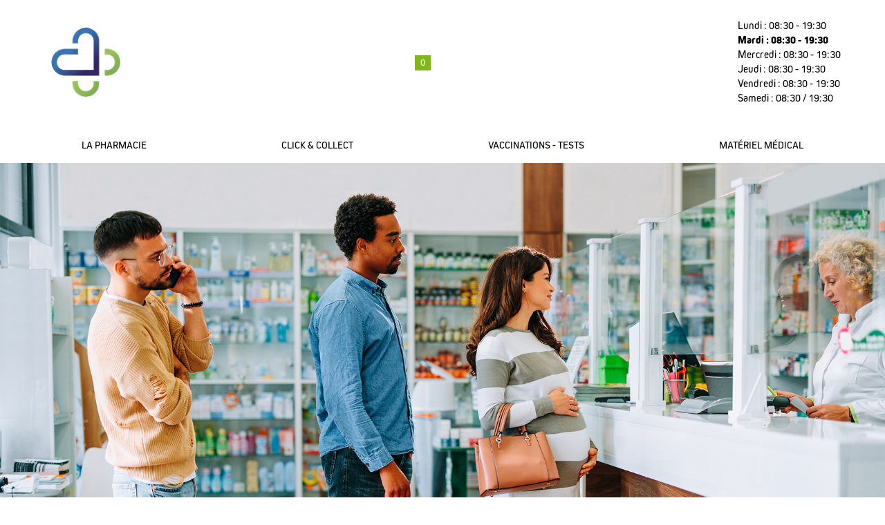

--- FILE ---
content_type: text/html; charset=UTF-8
request_url: https://www.pharmaciedumanoir-isneauville.fr/liens-utiles
body_size: 15702
content:
<!DOCTYPE html>
<html lang="fr">
<head>
    <meta charset="UTF-8">
    <meta name="viewport" content="width=device-width, initial-scale=1">
    <title>Pharmacie du Manoir</title>
                <meta name="robots" content="index,follow">

                        <meta name="description"
          content="Site de la Pharmacie du Manoir 11 Place du Marché 76230 Isneauville  santé conseil">

        
    <link rel="manifest" href="/manifest.json">

    <link rel="apple-touch-icon" sizes="57x57" href="/images/apple-touch-icon-57x57.png">
    <link rel="apple-touch-icon" sizes="60x60" href="/images/apple-touch-icon-60x60.png">
    <link rel="apple-touch-icon" sizes="72x72" href="/images/apple-touch-icon-72x72.png">
    <link rel="apple-touch-icon" sizes="76x76" href="/images/apple-touch-icon-76x76.png">
    <link rel="apple-touch-icon" sizes="114x114" href="/images/apple-touch-icon-114x114.png">
    <link rel="apple-touch-icon" sizes="120x120" href="/images/apple-touch-icon-120x120.png">
    <link rel="apple-touch-icon" sizes="144x144" href="/images/apple-touch-icon-144x144.png">
    <link rel="apple-touch-icon" sizes="152x152" href="/images/apple-touch-icon-152x152.png">
    <link rel="apple-touch-icon" sizes="180x180" href="/images/apple-touch-icon-180x180.png">
    <link rel="manifest" href="/images/manifest.json">
    <link rel="mask-icon" href="/images/safari-pinned-tab.svg" color="#43d60f">
    <link rel="shortcut icon" href="/images/favicon.ico">
    <meta name="msapplication-TileColor" content="#da532c">
    <meta name="msapplication-TileImage" content="/images/mstile-144x144.png">
    <meta name="msapplication-config" content="/images/browserconfig.xml">
    <link rel="icon" type="image/png" href="/images/favicon-32x32.png" sizes="32x32">
    <link rel="icon" type="image/png" href="/images/android-chrome-192x192.png" sizes="192x192">
    <link rel="icon" type="image/png" href="/images/favicon-96x96.png" sizes="96x96">
    <link rel="icon" type="image/png" href="/images/favicon-16x16.png" sizes="16x16">

            <meta property="og:url" content="https://www.pharmaciedumanoir-isneauville.fr/liens-utiles">
    <meta property="og:type" content="website">
    <meta property="og:title" content="Pharmacie du Manoir">
    <meta property="og:description" content="Site de la Pharmacie du Manoir 11 Place du Marché 76230 Isneauville  santé conseil">
    <meta property="og:image" content="https://www.pharmaciedumanoir-isneauville.fr/images/apple-touch-icon-180x180.png">
    <meta property="og:image:secure_url" content="https://www.pharmaciedumanoir-isneauville.fr/images/apple-touch-icon-180x180.png">
    <meta property="fb:app_id"  content="167911490455003">
    
            <style>
            @font-face {
                font-family: 'regular';
                src: url("/build/fonts/Kiro-Regular.a04bbb36.otf") format("opentype");
            }

            @font-face {
                font-family: 'bold';
                src: url("/build/fonts/Kiro-Bold.7c47e423.otf") format('opentype');
            }

            @font-face {
                font-family: 'light';
                src: url("/build/fonts/Kiro-Light.71494c0c.otf") format('opentype');
            }

            a {
                color: #82B718;
            }

            .dynamic-color-primary:not(.product-name, .tags) {
                background-color: #415363;
                color: #fff;
            }

            .dynamic-color-primary-text-bis {
                color: #415363;
            }

            .dynamic-color-primary-text:not(.login-title), footer {
                background-color: #82B718;
                color: #fff;
            }

            .dynamic-color-secondary-text, .dynamic-color-secondary {
                background-color: #82B718;
                color: #fff;
            }

            .dynamic-color-secondary-text {
                color: #82B718;
                background-color: transparent;
            }

            h1.dynamic-color-secondary-text {
                color: #fff;
                background-color: #82B718;
            }

            .dynamic-color-secondary.btn {
                background-color: #4A9595;
                color: #fff;
            }

            .promo {
                background-color: #82B718
            }

            .cercle-primary {
                box-shadow: 5px 5px 0 5px#415363
            }

            .cercle-secondary {
                box-shadow: 5px 5px 0 5px#82B718
            }

            .about a {
                background-color: #415363;
                color: #fff;
            }
        </style>
        <link rel="stylesheet" href="/build/457.7e17550b.css" data-turbo-track="reload"><link rel="stylesheet" href="/build/183.d80d7782.css" data-turbo-track="reload"><link rel="stylesheet" href="/build/carre.b9c30728.css" data-turbo-track="reload">
        <link rel="stylesheet" href="https://unpkg.com/leaflet@1.9.3/dist/leaflet.css"
              integrity="sha256-kLaT2GOSpHechhsozzB+flnD+zUyjE2LlfWPgU04xyI=" crossorigin="">
                <script src="/build/runtime.d87edb15.js" defer data-turbo-track="reload"></script><script src="/build/457.42305613.js" defer data-turbo-track="reload"></script><script src="/build/413.b3a598c8.js" defer data-turbo-track="reload"></script><script src="/build/carre.8685379b.js" defer data-turbo-track="reload"></script>
    </head>
<body class="background-default">

<div id="bar">
    <div class="barre_principale dynamic-color-primary">
        <div class="container">
            <a href="/liens-utiles" id="nom">
                    <img src="/upload/images/company/Croix Déf RVB.png"
         alt="Unipharm Grand-Ouest" class="logo-carre">

                Pharmacie du Manoir
            </a>
            <div id="pictos">
                                    <a href="/fr/ma-liste">Ma liste
    <span id="count-product" class="dynamic-color-secondary">
               0
    </span>
</a>
                                <a href="https://www.facebook.com/pharmaciedumanoir/" target="_blank" title="Facebook"><i class="fab fa-facebook-square"></i></a>
<a href="/fr/contact" title="Nous contacter"><i class="fas fa-envelope"></i></a>
<a href="https://base-donnees-publique.medicaments.gouv.fr" title="Rechercher un médicament" target="_blank"><i class="fas fa-capsules"></i></a>


                    <a href="/fr/login" title="Connexion" class="hide_mobile"><i
                class="fas fa-sign-in-alt"></i> Connexion</a>

            </div>
            <div class="hide_mobile">

            <div class="pharmacy_schedules">
            <div class="left">
                                            <p >
                    Lundi :
                    08:30 
                      - 19:30
                </p>
                                                        <p class=bold>
                    Mardi :
                    08:30 
                      - 19:30
                </p>
                                                    <p >
                    Mercredi :
                    08:30 
                      - 19:30
                </p>
                    </div>
        <div class="right">
                                            <p >
                   Jeudi :
                    08:30 
                      - 19:30

                </p>
                                                        <p >
                   Vendredi :
                    08:30 
                      - 19:30
                </p>
                                                        <p >
                    Samedi :
                    08:30  
                     / 19:30   
                </p>
                                </div>
                    <p></p>
            </div>

            </div>
        </div>
    </div>
    <nav class="navigation" id="menu" >
            <ul data-controller="menu">
            <li id="pharmacy"><a href="#">La pharmacie</a></li>
                                            <li><a href=" /fr/produits">  Click &amp; Collect</a></li>
                                <li><a href=" /fr/page/vaccinations-tests">  Vaccinations - Tests</a></li>
                                <li><a href=" /fr/page/materiel-medical">  Matériel médical</a></li>
                    </ul>
        <div id="pharmacy-list" class="dynamic-color-secondary">
            <ul>
                                    <li><a href=" /fr/services">  Services</a></li>
                                    <li><a href=" /fr/specialites">  Spécialités</a></li>
                                    <li><a href=" /fr/nos-marques">  Marques</a></li>
                                    <li><a href=" /fr/equipe">  Equipe</a></li>
                                    <li><a href=" /fr/conseils-sante">  Conseils santé</a></li>
                            </ul>
        </div>
    </nav>
<button type="button" aria-label="toggle curtain navigation" class="nav-toggler">
    <span class="line l1"></span>
    <span class="line l2"></span>
    <span class="line l3"></span>
</button>
</div>
    <div id="couverture"
         style="background-image:url(/upload/images/headers/file-attente.jpg);"
        
         data-producer=""
    ></div>
    <div class="trame">
        <div id="bloc" class="container">
            <div id="presentation" class="dynamic-color-primary">
                <h1>
                                        <span>Pharmacie</span><br>
                                                                                                                    du
                                                                                                Manoir
                                                                                </h1>

                <div
                                                                                    class="introducing" data-controller="home-message"
                    data-type="intro"
                    data-message=""
                    data-title=""
                >
                                        <p>&nbsp;</p>
                    <p>&nbsp;</p>
                            <p>Toute l’équipe de la Pharmacie du Manoir  à Isneauville est à votre écoute : nous prenons à coeur votre santé et mettons tout notre savoir faire de professionnels de la santé à votre service.</p>
    <p>    En prolongement de cette attention de tous les jours, la Pharmacie du Manoir  est heureuse de mettre à votre disposition son site internet où vous trouverez des infos santé, des conseils et toutes les informations utiles sur la pharmacie.</p>

                </div>
                <div class="btn-contact">
                    <a href="/fr/envoi-ordonnance" class="dynamic-color-primary-text">
    
            Envoyer mon ordonnance </a>
    


                                            <a href="https://www.doctolib.fr/pharmacie/neuilly-sur-seine/pharmacie-du-manoir-marc-antoine-dubois-unipharm"
                           class="dynamic-color-primary-text btn">Prendre RDV</a>
                                        <a href="/fr/contact"
                       class="dynamic-color-secondary btn">Nous contacter</a>
                                    </div>
            </div>
                        <div class="right-content">
                <div class="slider" data-controller="slider" data-company="Unipharm Grand-Ouest">
    <div class="swiper-container swiper swiper-main">
        <div class="swiper-wrapper">
                                                                                                    <div class="swiper-slide"><img src="/upload/pharmacyMedias/2003784/files/Slide1.png" alt="slider-0"></div>
                                                                                                                <div class="swiper-slide"><img src="/upload/pharmacyMedias/2003784/files/Slide2.png" alt="slider-1"></div>
                                                                                                                <div class="swiper-slide"><img src="/upload/pharmacyMedias/2003784/files/Slide3.png" alt="slider-2"></div>
                                                                                                                <div class="swiper-slide"><img src="/upload/pharmacyMedias/2003784/files/Slide4.png" alt="slider-3"></div>
                                                                                                                <div class="swiper-slide"><img src="/upload/pharmacyMedias/2003784/files/Slide5.png" alt="slider-4"></div>
                                                                                                                <div class="swiper-slide"><img src="/upload/pharmacyMedias/2003784/files/Slide6.png" alt="slider-5"></div>
                                                                                                                <div class="swiper-slide"><img src="/upload/pharmacyMedias/2003784/files/Slide7.png" alt="slider-6"></div>
                                                            </div>
    </div>
</div>
                <div>
                                                        <a href="/fr/aide-ecran-mobile">
                <img src="/upload/application-mobile_green_yello.jpg" alt="application mobile">
            </a>
            
                </div>
            </div>
        </div>
        <div id="service">
            <div class="container">
                <h2 data-aos="fade-right" class="dynamic-color-secondary-text">Nos services</h2>
                <div class="box">
                                                        <div class="cercle cercle-primary" data-aos="zoom-in"><img
                        src="/upload/service/657081ea95664_prise_tension.png" alt="Prise de Tension">
                <p class="bold">Prise de Tension</p>
            </div>
                                            <div class="cercle cercle-secondary" data-aos="zoom-in"><img
                        src="/upload/service/6570821368223_vente_m_med.png" alt="Vente et Location de Matériel Médical">
                <p class="bold">Vente et Location de Matériel Médical</p>
            </div>
                                            <div class="cercle cercle-primary" data-aos="zoom-in"><img
                        src="/upload/service/65708294c5303_entretien.png" alt="Entretiens Pharmaceutiques">
                <p class="bold">Entretiens Pharmaceutiques</p>
            </div>
                                            <div class="cercle cercle-secondary" data-aos="zoom-in"><img
                        src="/upload/service/657083072d83c_hospitalisation.png" alt="Maintien à Domicile">
                <p class="bold">Maintien à Domicile</p>
            </div>
                                                                                    
                </div>
                <a href="/fr/services"
                   class="button dynamic-color-primary blue">Voir tout</a>
            </div>
        </div>
    </div>
    <div class="specialite dynamic-color-primary">
        <div class="container">
            <div class="col2">
                <div class="flex">
                    <div class="img1"><img src="/build/images/websites/carres/tension.c7c656c7.jpg" alt="tension"
                                           data-aos="fade-down"></div>
                    <div class="img2"><img src="/build/images/websites/carres/senior.fed76521.jpg" alt="senior"
                                           data-aos="fade-left"></div>
                </div>
                <div class="img3"><img src="/build/images/websites/carres/piqure.0147e081.jpg" alt="piqure"
                                       data-aos="fade-up">
                </div>
            </div>
            <div class="col2">
                <div>
                    <h2 data-aos="fade-top">Nos spécialités</h2>
                                            <p>
                            La Pharmacie du Manoir située à Isneauville
                            est spécialisée dans de nombreux domaines et notre équipe est à votre disposition pour vous
                            accompagner et vous orienter vers la solution la plus adaptée à votre besoin.
                                                    </p>
                        <p>Sachez que votre pharmacien est là pour répondre à vos questions, vous guider dans vos choix de santé et vous accompagner tout au long de votre parcours de soins. Chez nous, la mission dépasse la simple délivrance de médicaments ; c’est un engagement envers votre bien-être global.</p>
                                        <hr>
                    <ul class="list">
                                                                                    <li>Apitherapie</li>
                                                                                                                <li>Aromathérapie</li>
                                                                                                                <li>Certifiée ISO 9001</li>
                                                                                                                <li>Chaussures de Confort</li>
                                                                                                                <li>Conseils Personnalisés</li>
                                                                                                                                                                                                                                                                                                                                                                                                                                                                                                                                                                                                                                                                                                                                                                                                                                                                                                                                                                                                                                                                                                                                                                                                                                                                                                                                                                                                                                                                                                                                                                                                                                                                                                </ul>
                    <p class="txt-c"><a href="/fr/specialites"
                                        class="button">Voir tout</a></p>
                </div>
            </div>
        </div>
    </div>
    <div id="autre">
        <div class="container">
            <div class="col2">
                <h2 data-aos="fade-right" class="dynamic-color-secondary-text">Nos conseils</h2>
                <div class="conseils">
                    <div class="col3">
                                                    <p>Besoin de conseils sur votre santé ?</p>
<p>Choisissez votre thématique ou faites une recherche par mot-clé. </p>
 <p>Bien sûr, toute l’équipe de la Pharmacie du Manoir est aussi là pour vous répondre au comptoir.</p>
                                            </div>
                    <div class="col1">
                        <p>Recherche</p>
                        <div class="boutons">
                            <div data-controller="auto-complete-tips"
        data-theme="[{&quot;name&quot;:&quot;Acn\u00e9&quot;,&quot;id&quot;:44},{&quot;name&quot;:&quot;Alimentation pour Diab\u00e9tique&quot;,&quot;id&quot;:186},{&quot;name&quot;:&quot;Alimentation Sportive&quot;,&quot;id&quot;:162},{&quot;name&quot;:&quot;Allergie&quot;,&quot;id&quot;:6},{&quot;name&quot;:&quot;Anti-Moustiques&quot;,&quot;id&quot;:223},{&quot;name&quot;:&quot;Anti-Parasitaire&quot;,&quot;id&quot;:540},{&quot;name&quot;:&quot;Anti-Poux \/ Anti-Parasitaire&quot;,&quot;id&quot;:326},{&quot;name&quot;:&quot;Antiseptiques - 1er Soins&quot;,&quot;id&quot;:332},{&quot;name&quot;:&quot;Appareil Digestif&quot;,&quot;id&quot;:54},{&quot;name&quot;:&quot;Asthme \/ Difficult\u00e9s Respiratoires&quot;,&quot;id&quot;:362},{&quot;name&quot;:&quot;Ballonnements&quot;,&quot;id&quot;:16},{&quot;name&quot;:&quot;Beaut\u00e9 \/ Maquillage&quot;,&quot;id&quot;:230},{&quot;name&quot;:&quot;B\u00e9b\u00e9 - Soin et Hygi\u00e8ne&quot;,&quot;id&quot;:144},{&quot;name&quot;:&quot;B\u00e9b\u00e9 \/ Grossesse&quot;,&quot;id&quot;:378},{&quot;name&quot;:&quot;Bronchite&quot;,&quot;id&quot;:340},{&quot;name&quot;:&quot;Br\u00fblures\/Irritation Cutan\u00e9e&quot;,&quot;id&quot;:163},{&quot;name&quot;:&quot;Cheveux&quot;,&quot;id&quot;:145},{&quot;name&quot;:&quot;Chute de Cheveux&quot;,&quot;id&quot;:25},{&quot;name&quot;:&quot;Cicatrisation&quot;,&quot;id&quot;:53},{&quot;name&quot;:&quot;Compl\u00e9ments en Min\u00e9raux&quot;,&quot;id&quot;:309},{&quot;name&quot;:&quot;Constipation&quot;,&quot;id&quot;:26},{&quot;name&quot;:&quot;Contour des Yeux&quot;,&quot;id&quot;:198},{&quot;name&quot;:&quot;Contraception&quot;,&quot;id&quot;:170},{&quot;name&quot;:&quot;Contraception&quot;,&quot;id&quot;:424},{&quot;name&quot;:&quot;Dentifrice&quot;,&quot;id&quot;:36},{&quot;name&quot;:&quot;Dermatologie&quot;,&quot;id&quot;:390},{&quot;name&quot;:&quot;D\u00e9sinfectant&quot;,&quot;id&quot;:23},{&quot;name&quot;:&quot;Diarrh\u00e9es&quot;,&quot;id&quot;:3},{&quot;name&quot;:&quot;Digestion\/Maux d&#039;Estomac&quot;,&quot;id&quot;:151},{&quot;name&quot;:&quot;Divers&quot;,&quot;id&quot;:357},{&quot;name&quot;:&quot;Douleur&quot;,&quot;id&quot;:148},{&quot;name&quot;:&quot;Douleur Musculaire ou Articulaire&quot;,&quot;id&quot;:12},{&quot;name&quot;:&quot;\u00c9pilation&quot;,&quot;id&quot;:298},{&quot;name&quot;:&quot;\u00c9tat Grippal&quot;,&quot;id&quot;:19},{&quot;name&quot;:&quot;Fatigue&quot;,&quot;id&quot;:21},{&quot;name&quot;:&quot;Fi\u00e8vre et Douleur&quot;,&quot;id&quot;:4},{&quot;name&quot;:&quot;Forme\/Vitamines&quot;,&quot;id&quot;:149},{&quot;name&quot;:&quot;Humeur\/Sommeil&quot;,&quot;id&quot;:314},{&quot;name&quot;:&quot;Hydratation&quot;,&quot;id&quot;:356},{&quot;name&quot;:&quot;Hydratation Corps&quot;,&quot;id&quot;:206},{&quot;name&quot;:&quot;Hydratation Visage&quot;,&quot;id&quot;:192},{&quot;name&quot;:&quot;Hygi\u00e8ne&quot;,&quot;id&quot;:143},{&quot;name&quot;:&quot;Hygi\u00e8ne Buccale&quot;,&quot;id&quot;:142},{&quot;name&quot;:&quot;Hygi\u00e8ne F\u00e9minine&quot;,&quot;id&quot;:179},{&quot;name&quot;:&quot;Incontinence&quot;,&quot;id&quot;:172},{&quot;name&quot;:&quot;Irritation Cutan\u00e9e&quot;,&quot;id&quot;:50},{&quot;name&quot;:&quot;Irritation Oculaire&quot;,&quot;id&quot;:47},{&quot;name&quot;:&quot;Irritations et Rougeurs&quot;,&quot;id&quot;:207},{&quot;name&quot;:&quot;Jambes Lourdes&quot;,&quot;id&quot;:156},{&quot;name&quot;:&quot;Lentilles&quot;,&quot;id&quot;:167},{&quot;name&quot;:&quot;Maladie \/ Troubles&quot;,&quot;id&quot;:543},{&quot;name&quot;:&quot;Masques Beaut\u00e9 \/ Peeling&quot;,&quot;id&quot;:220},{&quot;name&quot;:&quot;Maux d&#039;Estomac&quot;,&quot;id&quot;:13},{&quot;name&quot;:&quot;M\u00e9nopause&quot;,&quot;id&quot;:147},{&quot;name&quot;:&quot;Minceur&quot;,&quot;id&quot;:138},{&quot;name&quot;:&quot;Minceur&quot;,&quot;id&quot;:339},{&quot;name&quot;:&quot;Multi-Vitamines&quot;,&quot;id&quot;:55},{&quot;name&quot;:&quot;Mycoses&quot;,&quot;id&quot;:31},{&quot;name&quot;:&quot;Ophtalmologie&quot;,&quot;id&quot;:160},{&quot;name&quot;:&quot;Peau Grasse ou Acn\u00e9\u00efque&quot;,&quot;id&quot;:189},{&quot;name&quot;:&quot;Phytoth\u00e9rapie&quot;,&quot;id&quot;:455},{&quot;name&quot;:&quot;Piq\u00fbres\/D\u00e9mangeaisons&quot;,&quot;id&quot;:15},{&quot;name&quot;:&quot;Plantes&quot;,&quot;id&quot;:180},{&quot;name&quot;:&quot;Premiers Soins&quot;,&quot;id&quot;:139},{&quot;name&quot;:&quot;Probl\u00e8mes Articulaires&quot;,&quot;id&quot;:442},{&quot;name&quot;:&quot;Probl\u00e8mes de Poids \/ Nutrition&quot;,&quot;id&quot;:369},{&quot;name&quot;:&quot;Probl\u00e8mes Gyn\u00e9cologiques&quot;,&quot;id&quot;:368},{&quot;name&quot;:&quot;Probl\u00e8mes Urinaires&quot;,&quot;id&quot;:329},{&quot;name&quot;:&quot;Probl\u00e8mes Veineux&quot;,&quot;id&quot;:9},{&quot;name&quot;:&quot;Protection Solaire&quot;,&quot;id&quot;:190},{&quot;name&quot;:&quot;Rhume\/Maux de Gorge&quot;,&quot;id&quot;:8},{&quot;name&quot;:&quot;Sevrage Tabagique&quot;,&quot;id&quot;:152},{&quot;name&quot;:&quot;Soin Corporel&quot;,&quot;id&quot;:193},{&quot;name&quot;:&quot;Soin des Mains&quot;,&quot;id&quot;:226},{&quot;name&quot;:&quot;Soin des Ongles&quot;,&quot;id&quot;:256},{&quot;name&quot;:&quot;Soin des Pieds&quot;,&quot;id&quot;:214},{&quot;name&quot;:&quot;Soins Anti-\u00e2ge&quot;,&quot;id&quot;:187},{&quot;name&quot;:&quot;Soins de l&#039;Appareil Auditif&quot;,&quot;id&quot;:177},{&quot;name&quot;:&quot;Soins Homme&quot;,&quot;id&quot;:157},{&quot;name&quot;:&quot;Soins v\u00e9t\u00e9rinaires&quot;,&quot;id&quot;:541},{&quot;name&quot;:&quot;Stress\/Troubles du Sommeil&quot;,&quot;id&quot;:140},{&quot;name&quot;:&quot;Substituts Nicotiniques&quot;,&quot;id&quot;:30},{&quot;name&quot;:&quot;Tests\/Instruments de Mesure&quot;,&quot;id&quot;:159},{&quot;name&quot;:&quot;Toux&quot;,&quot;id&quot;:1},{&quot;name&quot;:&quot;Troubles et Hygi\u00e8ne des Oreilles&quot;,&quot;id&quot;:346},{&quot;name&quot;:&quot;Vergetures - Cellulite&quot;,&quot;id&quot;:544},{&quot;name&quot;:&quot;Verrues&quot;,&quot;id&quot;:351},{&quot;name&quot;:&quot;Vitamine C&quot;,&quot;id&quot;:17},{&quot;name&quot;:&quot;Vitamines&quot;,&quot;id&quot;:328},{&quot;name&quot;:&quot;Voies respiratoires&quot;,&quot;id&quot;:150},{&quot;name&quot;:&quot;Vomissements&quot;,&quot;id&quot;:181}]"
        data-type="theme"
        data-placeholder="Rechercher par thématique"
        data-locale="fr"
        class="keyword-search-theme">
    <div id="autocomplete-theme" ></div>
</div>
<div class="keyword-search-tip" data-controller="auto-complete-tips"
     data-type="keyword"
     data-placeholder="Rechercher par mots-clés"
     data-locale="fr"
     data-keyword="[{&quot;id&quot;:2422,&quot;name&quot;:&quot;La Reproduction chez la Chienne&quot;},{&quot;id&quot;:2426,&quot;name&quot;:&quot;La Cellulite: troquez votre peau d&#039;orange pour une peau de p\u00eache&quot;},{&quot;id&quot;:2430,&quot;name&quot;:&quot;Prenez soin de vos Pieds&quot;},{&quot;id&quot;:2431,&quot;name&quot;:&quot;Toilette Intime : prenez soin de vous !&quot;},{&quot;id&quot;:2433,&quot;name&quot;:&quot;L&#039;ob\u00e9sit\u00e9&quot;},{&quot;id&quot;:2437,&quot;name&quot;:&quot;L&#039;acn\u00e9 juv\u00e9nile&quot;},{&quot;id&quot;:2441,&quot;name&quot;:&quot;Hygi\u00e8ne et lentilles&quot;},{&quot;id&quot;:2442,&quot;name&quot;:&quot;Les fruits de l\u00e9t\u00e9&quot;},{&quot;id&quot;:2446,&quot;name&quot;:&quot;Le pied d&#039;athl\u00e8te&quot;},{&quot;id&quot;:2719,&quot;name&quot;:&quot;Les poux, au-del\u00e0 des id\u00e9es fausses&quot;},{&quot;id&quot;:2720,&quot;name&quot;:&quot;Les aliments, partez sur de bonnes bases&quot;},{&quot;id&quot;:3993,&quot;name&quot;:&quot;10 r\u00e8gles pour bien dormir&quot;},{&quot;id&quot;:3994,&quot;name&quot;:&quot;Abdos: c&#039;est facile d&#039;avoir un ventre plat !&quot;},{&quot;id&quot;:3995,&quot;name&quot;:&quot;Cr\u00e8me anti-\u00e2ge: laquelle choisir ?&quot;},{&quot;id&quot;:3996,&quot;name&quot;:&quot;Je perds mes cheveux&quot;},{&quot;id&quot;:3997,&quot;name&quot;:&quot;Le tabac nuit \u00e0 votre beaut\u00e9&quot;},{&quot;id&quot;:3999,&quot;name&quot;:&quot;Prenez soin de vos cheveux cet \u00e9t\u00e9&quot;},{&quot;id&quot;:4001,&quot;name&quot;:&quot;D\u00e9terminer le jour J de votre cycle&quot;},{&quot;id&quot;:4002,&quot;name&quot;:&quot;Le brossage des dents des enfants&quot;},{&quot;id&quot;:4003,&quot;name&quot;:&quot;Le th\u00e9 vert boisson de l\\\u00e9t\u00e9&quot;},{&quot;id&quot;:4004,&quot;name&quot;:&quot;Mon enfant ne veut plus rien manger&quot;},{&quot;id&quot;:4005,&quot;name&quot;:&quot;Secrets pour de beaux ongles&quot;},{&quot;id&quot;:4006,&quot;name&quot;:&quot;Avoir de belles jambes&quot;},{&quot;id&quot;:4007,&quot;name&quot;:&quot;Candidoses g\u00e9nitales de la femme&quot;},{&quot;id&quot;:4008,&quot;name&quot;:&quot;Mon enfant se drogue ?&quot;},{&quot;id&quot;:4009,&quot;name&quot;:&quot;Le soleil et l&#039;acn\u00e9&quot;},{&quot;id&quot;:4010,&quot;name&quot;:&quot;Les bobos de l&#039;\u00e9t\u00e9&quot;},{&quot;id&quot;:4011,&quot;name&quot;:&quot;Ost\u00e9oporose&quot;},{&quot;id&quot;:4012,&quot;name&quot;:&quot;Le stress&quot;},{&quot;id&quot;:4017,&quot;name&quot;:&quot;B\u00e9b\u00e9 apprend la propret\u00e9&quot;},{&quot;id&quot;:4018,&quot;name&quot;:&quot;Une silhouette de r\u00eave&quot;},{&quot;id&quot;:4019,&quot;name&quot;:&quot;Un maquillage r\u00e9ussi&quot;},{&quot;id&quot;:4020,&quot;name&quot;:&quot;La rosac\u00e9e&quot;},{&quot;id&quot;:4094,&quot;name&quot;:&quot;Enfant : les dangers de l&#039;\u00e9t\u00e9&quot;},{&quot;id&quot;:4095,&quot;name&quot;:&quot;Grossesse : sachez reconna\u00eetre les premiers signes&quot;},{&quot;id&quot;:4096,&quot;name&quot;:&quot;Le massage qui vous convient&quot;},{&quot;id&quot;:4097,&quot;name&quot;:&quot;Maquillage waterproof: l&#039;alli\u00e9 de votre \u00e9t\u00e9 beaut\u00e9&quot;},{&quot;id&quot;:4098,&quot;name&quot;:&quot;R\u00e9gime : les \u00e9carts ne sont pas des rechutes&quot;},{&quot;id&quot;:4099,&quot;name&quot;:&quot;Verrues : comment les traiter soi-m\u00eame&quot;},{&quot;id&quot;:4100,&quot;name&quot;:&quot;Une peau par\u00e9e pour le soleil&quot;},{&quot;id&quot;:4101,&quot;name&quot;:&quot;Alimentation : les tentations de l\u00e9t\u00e9&quot;},{&quot;id&quot;:4205,&quot;name&quot;:&quot;6 conseils pour se remettre au sport&quot;},{&quot;id&quot;:4206,&quot;name&quot;:&quot;Bien d\u00e9gager le nez des b\u00e9b\u00e9s&quot;},{&quot;id&quot;:4207,&quot;name&quot;:&quot;Cellulite : deux solutions efficaces&quot;},{&quot;id&quot;:4209,&quot;name&quot;:&quot;Fausses couches r\u00e9p\u00e9t\u00e9es au cours du premier semestre de grossesse&quot;},{&quot;id&quot;:4211,&quot;name&quot;:&quot;Les causes de st\u00e9rilit\u00e9 masculine&quot;},{&quot;id&quot;:4212,&quot;name&quot;:&quot;Manger sain et moins cher&quot;},{&quot;id&quot;:4213,&quot;name&quot;:&quot;Un maquillage rajeunissant pour une rentr\u00e9e tonique&quot;},{&quot;id&quot;:4320,&quot;name&quot;:&quot;8 conseils pour une belle peau en hiver&quot;},{&quot;id&quot;:4322,&quot;name&quot;:&quot;Les fuites urinaire apr\u00e8s un accouchement&quot;},{&quot;id&quot;:4323,&quot;name&quot;:&quot;Le sport, c&#039;est m\u00eame en hiver&quot;},{&quot;id&quot;:4324,&quot;name&quot;:&quot;Les sourcils: un atout de beaut\u00e9&quot;},{&quot;id&quot;:4325,&quot;name&quot;:&quot;Quand b\u00e9b\u00e9 fera-t-il ses nuits ?&quot;},{&quot;id&quot;:4430,&quot;name&quot;:&quot;4 exercices pour en finir avec la cellulite&quot;},{&quot;id&quot;:4431,&quot;name&quot;:&quot;Arr\u00eater de fumer, c&#039;est bon pour le moral&quot;},{&quot;id&quot;:4432,&quot;name&quot;:&quot;Cancer de la prostate&quot;},{&quot;id&quot;:4435,&quot;name&quot;:&quot;Quelles huiles essentielles pour vos cheveux ?&quot;},{&quot;id&quot;:4680,&quot;name&quot;:&quot;5 r\u00e8gles anti-constipation&quot;},{&quot;id&quot;:4681,&quot;name&quot;:&quot;Cr\u00e8me de jour teint\u00e9ee pour l&#039;\u00e9t\u00e9&quot;},{&quot;id&quot;:4682,&quot;name&quot;:&quot;De beaux pieds en \u00e9t\u00e9&quot;},{&quot;id&quot;:4683,&quot;name&quot;:&quot;hom\u00e9opathie pour votre \u00e9t\u00e9&quot;},{&quot;id&quot;:4684,&quot;name&quot;:&quot;Les contractions: comment savoir si c&#039;est le bon moment ?&quot;},{&quot;id&quot;:4685,&quot;name&quot;:&quot;Quels sont les vrais risques de la climatisation ?&quot;},{&quot;id&quot;:4686,&quot;name&quot;:&quot;Lunettes de soleil pour b\u00e9b\u00e9&quot;},{&quot;id&quot;:4687,&quot;name&quot;:&quot;Cr\u00e8me solaire: m\u00e9fiez vous de certains ingr\u00e9dients.&quot;},{&quot;id&quot;:5078,&quot;name&quot;:&quot;A bas la culotte de cheval !&quot;},{&quot;id&quot;:5079,&quot;name&quot;:&quot;7 conseils pour booster votre fertilit\u00e9&quot;},{&quot;id&quot;:5080,&quot;name&quot;:&quot;Des solutions pour vos cernes&quot;},{&quot;id&quot;:5081,&quot;name&quot;:&quot;Haptonomie: parler \u00e0 b\u00e9b\u00e9  par le toucher&quot;},{&quot;id&quot;:5082,&quot;name&quot;:&quot;Lutter contre la chute de cheveux chez les hommes&quot;},{&quot;id&quot;:5083,&quot;name&quot;:&quot;Probl\u00e8mes urinaires du senior&quot;},{&quot;id&quot;:5084,&quot;name&quot;:&quot;Que faire contre la cystite ?&quot;},{&quot;id&quot;:5085,&quot;name&quot;:&quot;R\u00e9gime prot\u00e9in\u00e9: rem\u00e8de miracle ?&quot;},{&quot;id&quot;:5095,&quot;name&quot;:&quot;AVC: des sympt\u00f4mes diff\u00e9rents selon le sexe&quot;},{&quot;id&quot;:5097,&quot;name&quot;:&quot;N&#039;exposez pas vos enfants au soleil&quot;},{&quot;id&quot;:5098,&quot;name&quot;:&quot;Les premi\u00e8res vacances de b\u00e9b\u00e9&quot;},{&quot;id&quot;:5099,&quot;name&quot;:&quot;Transpiration excessive: quelles solutions&quot;},{&quot;id&quot;:5100,&quot;name&quot;:&quot;Une belle peau pour l&#039;\u00e9t\u00e9&quot;},{&quot;id&quot;:5103,&quot;name&quot;:&quot;5 conseils pour des jambes fines&quot;},{&quot;id&quot;:5104,&quot;name&quot;:&quot;Alzheimer: les signes annonciateurs&quot;},{&quot;id&quot;:5105,&quot;name&quot;:&quot;Comment \u00e9liminer les poux ?&quot;},{&quot;id&quot;:5106,&quot;name&quot;:&quot;Votre b\u00e9b\u00e9 est-il constip\u00e9 ?&quot;},{&quot;id&quot;:5123,&quot;name&quot;:&quot;Arr\u00eater de fumer sans grossir&quot;},{&quot;id&quot;:5124,&quot;name&quot;:&quot;Beaut\u00e9 des cheveux : le guide de la coloration&quot;},{&quot;id&quot;:5128,&quot;name&quot;:&quot;Bronchiolite : vrai\/faux&quot;},{&quot;id&quot;:5129,&quot;name&quot;:&quot;Seins douloureux&quot;},{&quot;id&quot;:5141,&quot;name&quot;:&quot;Des fesses fermes et galb\u00e9es en 3 exercices&quot;},{&quot;id&quot;:5142,&quot;name&quot;:&quot;Les f\u00e9culents:  bon pour mon r\u00e9gime ou pas ?&quot;},{&quot;id&quot;:5143,&quot;name&quot;:&quot;J&#039;ai des poches sous les yeux&quot;},{&quot;id&quot;:5144,&quot;name&quot;:&quot;Liniment: un produit incontournable pour les soins de b\u00e9b\u00e9&quot;},{&quot;id&quot;:5145,&quot;name&quot;:&quot;Mycose vaginale: les premiers signes !&quot;},{&quot;id&quot;:5146,&quot;name&quot;:&quot;Trouble du sommeil chez l&#039;enfant: le somnambulisme&quot;},{&quot;id&quot;:5147,&quot;name&quot;:&quot;Fruits et l\u00e9gumes, le plein de vitamines en hiver&quot;},{&quot;id&quot;:5148,&quot;name&quot;:&quot;Gymnastique dans l&#039;eau&quot;},{&quot;id&quot;:5149,&quot;name&quot;:&quot;L&#039;allaitement maternel&quot;},{&quot;id&quot;:5150,&quot;name&quot;:&quot;Le thym, un atout sant\u00e9 de l&#039;hiver&quot;},{&quot;id&quot;:5151,&quot;name&quot;:&quot;Les maux d&#039;hiver&quot;},{&quot;id&quot;:5152,&quot;name&quot;:&quot;Peaux s\u00e8che, quand l&#039;hiver s&#039;en m\u00eale&quot;},{&quot;id&quot;:5153,&quot;name&quot;:&quot;Sauna: quels sont les bienfaits?&quot;},{&quot;id&quot;:5154,&quot;name&quot;:&quot;Sports d&#039;hiver: choisissez les bonnes lunettes&quot;},{&quot;id&quot;:5156,&quot;name&quot;:&quot;B\u00e9b\u00e9 : Comment l&#039;amener au pot et \u00e0 l&#039;acquisition de la propret\u00e9 ?&quot;},{&quot;id&quot;:5157,&quot;name&quot;:&quot;Abdos : un ventre plat pour l&#039;\u00e9t\u00e9 !&quot;},{&quot;id&quot;:5158,&quot;name&quot;:&quot;Acouph\u00e8nes : des solutions existent&quot;},{&quot;id&quot;:5161,&quot;name&quot;:&quot;Connaissez-vous les champignons ?&quot;},{&quot;id&quot;:5162,&quot;name&quot;:&quot;Des fesses galb\u00e9es en 3 exercices&quot;},{&quot;id&quot;:5163,&quot;name&quot;:&quot;Enfant et chien : comment g\u00e9rer la cohabitation ?&quot;},{&quot;id&quot;:5164,&quot;name&quot;:&quot;4 exercices pour soulager votre cou et vos \u00e9paules&quot;},{&quot;id&quot;:5165,&quot;name&quot;:&quot;Incontinence urinaire : conseils pour mieux vivre avec&quot;},{&quot;id&quot;:5166,&quot;name&quot;:&quot;la grippe saisonni\u00e8re&quot;},{&quot;id&quot;:5167,&quot;name&quot;:&quot;La maladie veineuse : causes et solutions&quot;},{&quot;id&quot;:5168,&quot;name&quot;:&quot;Les aphtes&quot;},{&quot;id&quot;:5169,&quot;name&quot;:&quot;Comment choisir sa cr\u00e8me antirides ?&quot;},{&quot;id&quot;:5170,&quot;name&quot;:&quot;Allergies aux pollens, mais quels pollens ?&quot;},{&quot;id&quot;:5171,&quot;name&quot;:&quot;Une peau jeune et ferme&quot;},{&quot;id&quot;:5174,&quot;name&quot;:&quot;Mon b\u00e9b\u00e9 a des cro\u00fbtes de lait, que faire ?&quot;},{&quot;id&quot;:5175,&quot;name&quot;:&quot;Psoriasis : \u00e0 chaque saison ces solutions&quot;},{&quot;id&quot;:5176,&quot;name&quot;:&quot;pr\u00e9diab\u00e8te : le signal d&#039;alarme&quot;},{&quot;id&quot;:5177,&quot;name&quot;:&quot;Cancer de la gorge&quot;},{&quot;id&quot;:5178,&quot;name&quot;:&quot;Arr\u00eater de fumer : tous les b\u00e9n\u00e9fices&quot;},{&quot;id&quot;:5179,&quot;name&quot;:&quot;la val\u00e9riane : utilis\u00e9e contre l&#039;insomnie et l&#039;anxi\u00e9t\u00e9&quot;},{&quot;id&quot;:5180,&quot;name&quot;:&quot;Reprendre un sport apr\u00e8s l&#039;hiver&quot;},{&quot;id&quot;:5181,&quot;name&quot;:&quot;Jambes lourdes : pourquoi l&#039;\u00e9t\u00e9 est la pire des saisons&quot;},{&quot;id&quot;:5182,&quot;name&quot;:&quot;Autobronzant&quot;},{&quot;id&quot;:5183,&quot;name&quot;:&quot;Quelle hygi\u00e8ne intime l&#039;\u00e9t\u00e9 ?&quot;},{&quot;id&quot;:5184,&quot;name&quot;:&quot;La constipation pendant la grossesse&quot;},{&quot;id&quot;:5186,&quot;name&quot;:&quot;La pharmacie de voyage&quot;},{&quot;id&quot;:5188,&quot;name&quot;:&quot;Huiles essentielles : celles qu&#039;il vous faut pour les vacances&quot;},{&quot;id&quot;:5189,&quot;name&quot;:&quot;P\u00e9rim\u00e9nopause  : quels sont les signes ?&quot;},{&quot;id&quot;:5190,&quot;name&quot;:&quot;Un automne en pleine forme&quot;},{&quot;id&quot;:5191,&quot;name&quot;:&quot;quels conseils pour mieux dormir ?&quot;},{&quot;id&quot;:5192,&quot;name&quot;:&quot;Le step, une super gym minceur&quot;},{&quot;id&quot;:5193,&quot;name&quot;:&quot;La plaque dentaire, des solutions naturelles&quot;},{&quot;id&quot;:5194,&quot;name&quot;:&quot;L&#039;alimentation de la femme enceinte&quot;},{&quot;id&quot;:5195,&quot;name&quot;:&quot;Cet \u00e9t\u00e9, attention aux maladies sexuellement transmissibles&quot;},{&quot;id&quot;:5196,&quot;name&quot;:&quot;Comment manger des fruits de mer et ne pas \u00eatre malade cet \u00e9t\u00e9 ?&quot;},{&quot;id&quot;:5197,&quot;name&quot;:&quot;Les premi\u00e8res vacances de b\u00e9b\u00e9&quot;},{&quot;id&quot;:5198,&quot;name&quot;:&quot;Les vacances avec votre chien&quot;},{&quot;id&quot;:5199,&quot;name&quot;:&quot;Randonn\u00e9e en haute montagne : quelles contre-indications ?&quot;},{&quot;id&quot;:5200,&quot;name&quot;:&quot;Verrue, est-il justifi\u00e9 de craindre la piscine ?&quot;},{&quot;id&quot;:5201,&quot;name&quot;:&quot;Vos cheveux cet \u00e9t\u00e9 : du soleil plein la t\u00eate&quot;},{&quot;id&quot;:5202,&quot;name&quot;:&quot;Cancer du sein, le d\u00e9pistage pr\u00e9coce peut sauver une vie&quot;},{&quot;id&quot;:5203,&quot;name&quot;:&quot;B\u00e9b\u00e9 a la gastro, comment r\u00e9agir ?&quot;},{&quot;id&quot;:5205,&quot;name&quot;:&quot;L&#039;acn\u00e9 \u00e0 l&#039;\u00e2ge adulte&quot;},{&quot;id&quot;:5206,&quot;name&quot;:&quot;Il fait froid, il pleut, vais-je attraper un rhume ?&quot;},{&quot;id&quot;:5207,&quot;name&quot;:&quot;Le casse-t\u00eate des poux \u00e0 l&#039;\u00e9cole&quot;},{&quot;id&quot;:5208,&quot;name&quot;:&quot;Sport express : peut-on garder la forme en 20 minutes&quot;},{&quot;id&quot;:5209,&quot;name&quot;:&quot;Allergie aux acariens : gare au pic d&#039;automne&quot;},{&quot;id&quot;:5210,&quot;name&quot;:&quot;C&#039;est la saison des poux&quot;},{&quot;id&quot;:5211,&quot;name&quot;:&quot;D\u00e9pression saisonni\u00e8re : savoir garder la forme&quot;},{&quot;id&quot;:5212,&quot;name&quot;:&quot;Eryth\u00e8me fessier : gare aux fesses rouges&quot;},{&quot;id&quot;:5213,&quot;name&quot;:&quot;Ces bobos qui vous g\u00e2chent les vacances&quot;},{&quot;id&quot;:5214,&quot;name&quot;:&quot;Comment \u00e9viter les jambes lourdes ?&quot;},{&quot;id&quot;:5215,&quot;name&quot;:&quot;Le moustique-tigre, le nouvel ennemi de votre \u00e9t\u00e9&quot;},{&quot;id&quot;:5216,&quot;name&quot;:&quot;Le sport oui... mais sans douleurs&quot;},{&quot;id&quot;:5217,&quot;name&quot;:&quot;Les m\u00e9thodes de contraception&quot;},{&quot;id&quot;:5218,&quot;name&quot;:&quot;Que faire contre le mal des transports ?&quot;},{&quot;id&quot;:5219,&quot;name&quot;:&quot;B\u00e9b\u00e9 pleure... comment le consoler ?&quot;},{&quot;id&quot;:5220,&quot;name&quot;:&quot;Les allergies sont de retour&quot;},{&quot;id&quot;:5221,&quot;name&quot;:&quot;Premiers soleils et peaux acn\u00e9iques&quot;},{&quot;id&quot;:5222,&quot;name&quot;:&quot;Que dois-je mettre dans ma trousse de voyage ?&quot;},{&quot;id&quot;:5223,&quot;name&quot;:&quot;Belle apr\u00e8s les ;f\u00eates&quot;},{&quot;id&quot;:5226,&quot;name&quot;:&quot;La bronchiolite du nourrisson&quot;},{&quot;id&quot;:5227,&quot;name&quot;:&quot;Hydrater sa peau&quot;},{&quot;id&quot;:5228,&quot;name&quot;:&quot;La grippe est de retour&quot;},{&quot;id&quot;:5229,&quot;name&quot;:&quot;Les maux de gorge&quot;},{&quot;id&quot;:5230,&quot;name&quot;:&quot;Les troubles intestinaux&quot;},{&quot;id&quot;:5231,&quot;name&quot;:&quot;Une alimentation vari\u00e9e pour b\u00e9b\u00e9&quot;},{&quot;id&quot;:5232,&quot;name&quot;:&quot;Allergie aux pollens, oui mais lequel ?&quot;},{&quot;id&quot;:5233,&quot;name&quot;:&quot;Les conseils beaut\u00e9 pour le printemps&quot;},{&quot;id&quot;:5234,&quot;name&quot;:&quot;Maladie de lyme, quand les tiques attaquent&quot;},{&quot;id&quot;:5235,&quot;name&quot;:&quot;Mastodynie : quand les seins font mal&quot;},{&quot;id&quot;:5237,&quot;name&quot;:&quot;Conseils anti-\u00e2ge pour un beau visage&quot;},{&quot;id&quot;:5239,&quot;name&quot;:&quot;Les huiles essentielles \u00e0 emporter en vacances&quot;},{&quot;id&quot;:5240,&quot;name&quot;:&quot;Le moustique ne passera pas !&quot;},{&quot;id&quot;:5241,&quot;name&quot;:&quot;De beaux pieds pour l&#039;\u00e9t\u00e9&quot;},{&quot;id&quot;:5242,&quot;name&quot;:&quot;Comment r\u00e9agir face \u00e0 une piq\u00fbre de gu\u00eape ou d&#039;abeille ?&quot;},{&quot;id&quot;:5246,&quot;name&quot;:&quot;De beaux pieds pour l&#039;\u00e9t\u00e9 Mycose&quot;},{&quot;id&quot;:5250,&quot;name&quot;:&quot;Un \u00e9t\u00e9 en pleine forme !&quot;},{&quot;id&quot;:5259,&quot;name&quot;:&quot;Bilan de sant\u00e9&quot;},{&quot;id&quot;:5260,&quot;name&quot;:&quot;C&#039;est de saison&quot;},{&quot;id&quot;:5261,&quot;name&quot;:&quot;Comment lutter contre les cernes&quot;},{&quot;id&quot;:5262,&quot;name&quot;:&quot;Les allergies printani\u00e8res&quot;},{&quot;id&quot;:5263,&quot;name&quot;:&quot;L&#039;hygi\u00e8ne dentaire&quot;},{&quot;id&quot;:5267,&quot;name&quot;:&quot;A chaque \u00e2ge sa contraception&quot;},{&quot;id&quot;:5268,&quot;name&quot;:&quot;Jambes lourdes :  comment supporter l&#039;\u00e9t\u00e9 ?&quot;},{&quot;id&quot;:5269,&quot;name&quot;:&quot;La rougeole n&#039;est pas une maladie anodine&quot;},{&quot;id&quot;:5270,&quot;name&quot;:&quot;L&#039;arnica et ses bienfaits&quot;},{&quot;id&quot;:5271,&quot;name&quot;:&quot;Mieux supporter la chaleur&quot;},{&quot;id&quot;:5272,&quot;name&quot;:&quot;Prolongez votre h\u00e2le&quot;},{&quot;id&quot;:5274,&quot;name&quot;:&quot;Arthrose 4 activit\u00e9s doucent qui peuvent aider&quot;},{&quot;id&quot;:5275,&quot;name&quot;:&quot;Comment bien utiliser un tapis de courses&quot;},{&quot;id&quot;:5276,&quot;name&quot;:&quot;Comment ralentir le vieillissement de la peau ?&quot;},{&quot;id&quot;:5277,&quot;name&quot;:&quot;D\u00e9tox sp\u00e9cial printemps pour doper mon tonus&quot;},{&quot;id&quot;:5278,&quot;name&quot;:&quot;Le calendrier des allergies aux pollens&quot;},{&quot;id&quot;:5279,&quot;name&quot;:&quot;Objectif minceur et fermet\u00e9&quot;},{&quot;id&quot;:5280,&quot;name&quot;:&quot;Ovulation :  physiologie, courbe de temp\u00e9rature, tests&quot;},{&quot;id&quot;:5281,&quot;name&quot;:&quot;Comment booster son syst\u00e8me immunitaire ?&quot;},{&quot;id&quot;:5282,&quot;name&quot;:&quot;Comment faire tenir son maquillage sous la chaleur ?&quot;},{&quot;id&quot;:5283,&quot;name&quot;:&quot;Emmener mon chien en vacances : les pr\u00e9cautions \u00e0 suivre&quot;},{&quot;id&quot;:5284,&quot;name&quot;:&quot;Les astuces pour \u00e9viter de prendre du poids cet \u00e9t\u00e9&quot;},{&quot;id&quot;:5285,&quot;name&quot;:&quot;La camomille, la plante id\u00e9ale pour bien dig\u00e9rer&quot;},{&quot;id&quot;:5286,&quot;name&quot;:&quot;La mycose des pieds : tout savoir sur le pied d&#039;athl\u00e8te&quot;},{&quot;id&quot;:5287,&quot;name&quot;:&quot;Les bons r\u00e9flexes contre les bobos de l&#039;\u00e9t\u00e9&quot;},{&quot;id&quot;:5288,&quot;name&quot;:&quot;Allaitement maternel : que faire en cas d&#039;engorgement ?&quot;},{&quot;id&quot;:5289,&quot;name&quot;:&quot;Comment traiter une carence en fer ?&quot;},{&quot;id&quot;:5290,&quot;name&quot;:&quot;Acn\u00e9 kystique : retrouver une peau lisse et nette&quot;},{&quot;id&quot;:5291,&quot;name&quot;:&quot;La d\u00e9tox de printemps&quot;},{&quot;id&quot;:5292,&quot;name&quot;:&quot;Allergie : profitez des beaux jours pour chasser les acariens&quot;},{&quot;id&quot;:5293,&quot;name&quot;:&quot;5 conseils pour avoir de belles fesses&quot;},{&quot;id&quot;:5294,&quot;name&quot;:&quot;Comment redonner force et vitalit\u00e9 \u00e0 vos cheveux cassants ?&quot;},{&quot;id&quot;:5295,&quot;name&quot;:&quot;Insomnie due au stress : comment se d\u00e9tendre ?&quot;},{&quot;id&quot;:5296,&quot;name&quot;:&quot;Pouss\u00e9es dentaire de b\u00e9b\u00e9 : les soulager avec l&#039;hom\u00e9opathie&quot;},{&quot;id&quot;:5297,&quot;name&quot;:&quot;4 sympt\u00f4mes cach\u00e9s de l&#039;endom\u00e9triose&quot;},{&quot;id&quot;:5298,&quot;name&quot;:&quot;Le cycle menstruel influence-t-il notre libido ?&quot;},{&quot;id&quot;:5299,&quot;name&quot;:&quot;L&#039;huile de ricin pour fortifier ses ongles et ses cheveux !&quot;},{&quot;id&quot;:5300,&quot;name&quot;:&quot;Comment r\u00e9agir si votre b\u00e9b\u00e9 fait une chute ?&quot;},{&quot;id&quot;:5301,&quot;name&quot;:&quot;La past\u00e8que&quot;},{&quot;id&quot;:5302,&quot;name&quot;:&quot;Les produits drainants font-ils maigrir ?&quot;},{&quot;id&quot;:5303,&quot;name&quot;:&quot;Les effets du froid sur une peau atopique&quot;},{&quot;id&quot;:5304,&quot;name&quot;:&quot;Courir en hiver en toute s\u00e9curit\u00e9&quot;},{&quot;id&quot;:5305,&quot;name&quot;:&quot;La maladie c\u0153liaque : \u00eates-vous intol\u00e9rant au Gluten ?&quot;},{&quot;id&quot;:5306,&quot;name&quot;:&quot;Comment g\u00e9rer une gastro-ent\u00e9rite chez b\u00e9b\u00e9 ?&quot;},{&quot;id&quot;:5307,&quot;name&quot;:&quot;Comment pr\u00e9venir et gu\u00e9rir les vergetures ?&quot;},{&quot;id&quot;:5308,&quot;name&quot;:&quot;Comment illuminer votre teint au printemps ?&quot;},{&quot;id&quot;:5309,&quot;name&quot;:&quot;Le bouleau, id\u00e9al pour une cure d\u00e9tox au printemps&quot;},{&quot;id&quot;:5310,&quot;name&quot;:&quot;Tout savoir sur la mammographie&quot;},{&quot;id&quot;:5311,&quot;name&quot;:&quot;Comment g\u00e9rer une otite chez b\u00e9b\u00e9 ?&quot;},{&quot;id&quot;:5312,&quot;name&quot;:&quot;Ongles qui cassent : nos conseils pour les renforcer&quot;},{&quot;id&quot;:5313,&quot;name&quot;:&quot;Les solutions pour ne plus avoir les pieds secs&quot;}]">
    <div id="autocomplete-keyword"></div>
</div>
                        </div>
                    </div>
                </div>
                                    <div id="marques" data-controller="slider" data-company="Unipharm Grand-Ouest"
                         data-mobile="0" data-id=".swiper-container-partner">
                        <h2 data-aos="fade-right" class="dynamic-color-secondary-text">Nos marques</h2>
                        <div class="swiper-container-partner">
                            <!-- Additional required wrapper -->
                            <div class="swiper-wrapper">
                                <!-- Slides -->
                                                                    <div class="swiper-slide">
                                        <img src="/upload/brands/a-derma.png"
                                             alt="A-DERMA">
                                    </div>
                                                                    <div class="swiper-slide">
                                        <img src="/upload/brands/abbott.png"
                                             alt="ABBOTT">
                                    </div>
                                                                    <div class="swiper-slide">
                                        <img src="/upload/brands/63199d4982d92026865091.jpg"
                                             alt="ABOCA">
                                    </div>
                                                                    <div class="swiper-slide">
                                        <img src="/upload/brands/alfasigma450.png"
                                             alt="ALFASIGMA">
                                    </div>
                                                                    <div class="swiper-slide">
                                        <img src="/upload/brands/allergan.png"
                                             alt="ALLERGAN">
                                    </div>
                                                                    <div class="swiper-slide">
                                        <img src="/upload/brands/5f7ac7bd47384130517676.jpg"
                                             alt="Alvadiem">
                                    </div>
                                                                    <div class="swiper-slide">
                                        <img src="/upload/brands/601554bc2cbb8337593123.jpg"
                                             alt="AMOENA">
                                    </div>
                                                                    <div class="swiper-slide">
                                        <img src="/upload/brands/Apivita-logo.jpg"
                                             alt="APIVITA">
                                    </div>
                                                                    <div class="swiper-slide">
                                        <img src="/upload/brands/arkopharma.png"
                                             alt="ARKOPHARMA">
                                    </div>
                                                                    <div class="swiper-slide">
                                        <img src="/upload/brands/ARROW.jpg"
                                             alt="ARROW GENERIQUES">
                                    </div>
                                                                    <div class="swiper-slide">
                                        <img src="/upload/brands/asepta.png"
                                             alt="ASEPTA">
                                    </div>
                                                                    <div class="swiper-slide">
                                        <img src="/upload/brands/avene.png"
                                             alt="AVENE">
                                    </div>
                                                                    <div class="swiper-slide">
                                        <img src="/upload/brands/avent.png"
                                             alt="AVENT">
                                    </div>
                                                                    <div class="swiper-slide">
                                        <img src="/upload/brands/braun.png"
                                             alt="B BRAUN MEDICAL">
                                    </div>
                                                                    <div class="swiper-slide">
                                        <img src="/upload/brands/BAILLEUL BIORGA.png"
                                             alt="BAILLEUL BIORGA">
                                    </div>
                                                                    <div class="swiper-slide">
                                        <img src="/upload/brands/bausch_et_lomb.png"
                                             alt="BAUSCH ET LOMB">
                                    </div>
                                                                    <div class="swiper-slide">
                                        <img src="/upload/brands/bayer.png"
                                             alt="BAYER">
                                    </div>
                                                                    <div class="swiper-slide">
                                        <img src="/upload/brands/BB FARMA.jpg"
                                             alt="BB FARMA">
                                    </div>
                                                                    <div class="swiper-slide">
                                        <img src="/upload/brands/biobeaute-by-nuxe-1471880102.jpg"
                                             alt="BIO BEAUTE">
                                    </div>
                                                                    <div class="swiper-slide">
                                        <img src="/upload/brands/biocanina.png"
                                             alt="BIOCANINA">
                                    </div>
                                                                    <div class="swiper-slide">
                                        <img src="/upload/brands/biocodex.png"
                                             alt="BIOCODEX">
                                    </div>
                                                                    <div class="swiper-slide">
                                        <img src="/upload/brands/bioderma.png"
                                             alt="BIODERMA">
                                    </div>
                                                                    <div class="swiper-slide">
                                        <img src="/upload/brands/biogaran.png"
                                             alt="BIOGARAN">
                                    </div>
                                                                    <div class="swiper-slide">
                                        <img src="/upload/brands/BIOPROJET PHARMA.jpg"
                                             alt="BIOPROJET PHARMA">
                                    </div>
                                                                    <div class="swiper-slide">
                                        <img src="/upload/brands/biosynexlogo.jpg"
                                             alt="BIOSINEX">
                                    </div>
                                                                    <div class="swiper-slide">
                                        <img src="/upload/brands/bledina.png"
                                             alt="BLEDINA">
                                    </div>
                                                                    <div class="swiper-slide">
                                        <img src="/upload/brands/boehringer.png"
                                             alt="BOEHRINGER INGELHEIM">
                                    </div>
                                                                    <div class="swiper-slide">
                                        <img src="/upload/brands/5efed6d71b35a408874792.png"
                                             alt="Boho Green Make Up">
                                    </div>
                                                                    <div class="swiper-slide">
                                        <img src="/upload/brands/boiron.png"
                                             alt="BOIRON">
                                    </div>
                                                                    <div class="swiper-slide">
                                        <img src="/upload/brands/bouchara.png"
                                             alt="BOUCHARA">
                                    </div>
                                                                    <div class="swiper-slide">
                                        <img src="/upload/brands/BRAUN ORAL B.jpg"
                                             alt="BRAUN ORAL B">
                                    </div>
                                                                    <div class="swiper-slide">
                                        <img src="/upload/brands/BRISTOL MYERS SQUIBB.png"
                                             alt="BRISTOL MYERS SQUIBB">
                                    </div>
                                                                    <div class="swiper-slide">
                                        <img src="/upload/brands/caudalie.png"
                                             alt="CAUDALIE">
                                    </div>
                                                                    <div class="swiper-slide">
                                        <img src="/upload/brands/empty.jpg"
                                             alt="CCD">
                                    </div>
                                                                    <div class="swiper-slide">
                                        <img src="/upload/brands/5dc3f31dcf7b0374207458.png"
                                             alt="CeraVe">
                                    </div>
                                                                    <div class="swiper-slide">
                                        <img src="/upload/brands/60e5bf939f01d285614719.png"
                                             alt="Cinq sur Cinq">
                                    </div>
                                                                    <div class="swiper-slide">
                                        <img src="/upload/brands/clement-thekan.png"
                                             alt="CLEMENT THEKAN">
                                    </div>
                                                                    <div class="swiper-slide">
                                        <img src="/upload/brands/cooper.png"
                                             alt="COOPER">
                                    </div>
                                                                    <div class="swiper-slide">
                                        <img src="/upload/brands/cosmediet450.png"
                                             alt="COSMEDIET">
                                    </div>
                                                                    <div class="swiper-slide">
                                        <img src="/upload/brands/crinex450.png"
                                             alt="CRINEX">
                                    </div>
                                                                    <div class="swiper-slide">
                                        <img src="/upload/brands/darphin.png"
                                             alt="DARPHIN">
                                    </div>
                                                                    <div class="swiper-slide">
                                        <img src="/upload/brands/dermophil.png"
                                             alt="DERMOPHIL INDIEN">
                                    </div>
                                                                    <div class="swiper-slide">
                                        <img src="/upload/brands/djo-france450.png"
                                             alt="DJO FRANCE">
                                    </div>
                                                                    <div class="swiper-slide">
                                        <img src="/upload/brands/6267c22e867a9505484448.jpg"
                                             alt="Dodie">
                                    </div>
                                                                    <div class="swiper-slide">
                                        <img src="/upload/brands/62657a0ac52c6455088341.png"
                                             alt="Donjoy">
                                    </div>
                                                                    <div class="swiper-slide">
                                        <img src="/upload/brands/ducray.png"
                                             alt="DUCRAY">
                                    </div>
                                                                    <div class="swiper-slide">
                                        <img src="/upload/brands/durex.png"
                                             alt="DUREX">
                                    </div>
                                                                    <div class="swiper-slide">
                                        <img src="/upload/brands/equilibre-attitude450.png"
                                             alt="EA PHARMA">
                                    </div>
                                                                    <div class="swiper-slide">
                                        <img src="/upload/brands/effik.png"
                                             alt="EFFIK">
                                    </div>
                                                                    <div class="swiper-slide">
                                        <img src="/upload/brands/616d2f0e387b7539885466.png"
                                             alt="EG LABO">
                                    </div>
                                                                    <div class="swiper-slide">
                                        <img src="/upload/brands/64b8ee1d96b67492558481.jpg"
                                             alt="Elanco">
                                    </div>
                                                                    <div class="swiper-slide">
                                        <img src="/upload/brands/estipharm.png"
                                             alt="ESTIPHARM FRANCE">
                                    </div>
                                                                    <div class="swiper-slide">
                                        <img src="/upload/brands/eucerin.png"
                                             alt="EUCERIN">
                                    </div>
                                                                    <div class="swiper-slide">
                                        <img src="/upload/brands/5e67a8e74423d127450492.png"
                                             alt="Exacto">
                                    </div>
                                                                    <div class="swiper-slide">
                                        <img src="/upload/brands/expanscience.png"
                                             alt="EXPANSCIENCE">
                                    </div>
                                                                    <div class="swiper-slide">
                                        <img src="/upload/brands/Fresenius-Kabi450.png"
                                             alt="FRESENIUS KABI">
                                    </div>
                                                                    <div class="swiper-slide">
                                        <img src="/upload/brands/gaba.png"
                                             alt="GABA">
                                    </div>
                                                                    <div class="swiper-slide">
                                        <img src="/upload/brands/galderma.png"
                                             alt="GALDERMA">
                                    </div>
                                                                    <div class="swiper-slide">
                                        <img src="/upload/brands/gallia.png"
                                             alt="GALLIA">
                                    </div>
                                                                    <div class="swiper-slide">
                                        <img src="/upload/brands/genevrier.png"
                                             alt="GENEVRIER">
                                    </div>
                                                                    <div class="swiper-slide">
                                        <img src="/upload/brands/gibaud.png"
                                             alt="GIBAUD">
                                    </div>
                                                                    <div class="swiper-slide">
                                        <img src="/upload/brands/gifrer.png"
                                             alt="GIFRER">
                                    </div>
                                                                    <div class="swiper-slide">
                                        <img src="/upload/brands/gilbert.png"
                                             alt="GILBERT">
                                    </div>
                                                                    <div class="swiper-slide">
                                        <img src="/upload/brands/5dcd0a05d760c267315908.png"
                                             alt="GSA HEALTHCARE">
                                    </div>
                                                                    <div class="swiper-slide">
                                        <img src="/upload/brands/gsk.png"
                                             alt="GSK">
                                    </div>
                                                                    <div class="swiper-slide">
                                        <img src="/upload/brands/guigoz.png"
                                             alt="GUIGOZ">
                                    </div>
                                                                    <div class="swiper-slide">
                                        <img src="/upload/brands/hartmann.png"
                                             alt="HARTMANN">
                                    </div>
                                                                    <div class="swiper-slide">
                                        <img src="/upload/brands/herbalgem.jpeg"
                                             alt="HERBALGEM">
                                    </div>
                                                                    <div class="swiper-slide">
                                        <img src="/upload/brands/herbesan.png"
                                             alt="HERBESAN">
                                    </div>
                                                                    <div class="swiper-slide">
                                        <img src="/upload/brands/herdegen450.png"
                                             alt="HERDEGEN">
                                    </div>
                                                                    <div class="swiper-slide">
                                        <img src="/upload/brands/horus-pharma450.png"
                                             alt="HORUS PHARMA">
                                    </div>
                                                                    <div class="swiper-slide">
                                        <img src="/upload/brands/HRA-Pharma450.png"
                                             alt="HRA PHARMA">
                                    </div>
                                                                    <div class="swiper-slide">
                                        <img src="/upload/brands/ineldea.png"
                                             alt="INELDEA">
                                    </div>
                                                                    <div class="swiper-slide">
                                        <img src="/upload/brands/innothera450.png"
                                             alt="INNOTHERA">
                                    </div>
                                                                    <div class="swiper-slide">
                                        <img src="/upload/brands/invacar450e.png"
                                             alt="INVACARE">
                                    </div>
                                                                    <div class="swiper-slide">
                                        <img src="/upload/brands/Logo_iphym-2.png"
                                             alt="IPHIM">
                                    </div>
                                                                    <div class="swiper-slide">
                                        <img src="/upload/brands/iprad.png"
                                             alt="IPRAD SANTE">
                                    </div>
                                                                    <div class="swiper-slide">
                                        <img src="/upload/brands/ipsen450.png"
                                             alt="IPSEN PHARMA">
                                    </div>
                                                                    <div class="swiper-slide">
                                        <img src="/upload/brands/janssen450.png"
                                             alt="JANSSEN-CILAG">
                                    </div>
                                                                    <div class="swiper-slide">
                                        <img src="/upload/brands/johnson-&amp;-johnson450.png"
                                             alt="JOHNSON ET JOHNSON">
                                    </div>
                                                                    <div class="swiper-slide">
                                        <img src="/upload/brands/klorane.png"
                                             alt="KLORANE">
                                    </div>
                                                                    <div class="swiper-slide">
                                        <img src="/upload/brands/la_roche_posay.png"
                                             alt="LA ROCHE POSAY">
                                    </div>
                                                                    <div class="swiper-slide">
                                        <img src="/upload/brands/la-rosée"
                                             alt="La rosée">
                                    </div>
                                                                    <div class="swiper-slide">
                                        <img src="/upload/brands/labcatal.png"
                                             alt="LABCATAL">
                                    </div>
                                                                    <div class="swiper-slide">
                                        <img src="/upload/brands/60e5bf7092b1b747540016.jpg"
                                             alt="Laudavie">
                                    </div>
                                                                    <div class="swiper-slide">
                                        <img src="/upload/brands/le_comptoir_du_bain.png"
                                             alt="LE COMPTOIR DU BAIN">
                                    </div>
                                                                    <div class="swiper-slide">
                                        <img src="/upload/brands/Lifescan450.png"
                                             alt="LIFESCAN">
                                    </div>
                                                                    <div class="swiper-slide">
                                        <img src="/upload/brands/LILLY450.png"
                                             alt="LILLY">
                                    </div>
                                                                    <div class="swiper-slide">
                                        <img src="/upload/brands/5d1374cf81d78753133504.jpg"
                                             alt="Lilly">
                                    </div>
                                                                    <div class="swiper-slide">
                                        <img src="/upload/brands/lohmann450.png"
                                             alt="LOHMANN">
                                    </div>
                                                                    <div class="swiper-slide">
                                        <img src="/upload/brands/6267c2d2dac46299350118.jpg"
                                             alt="Luc et Léa">
                                    </div>
                                                                    <div class="swiper-slide">
                                        <img src="/upload/brands/60deb8064d983720688060.jpg"
                                             alt="Machouyou">
                                    </div>
                                                                    <div class="swiper-slide">
                                        <img src="/upload/brands/60deb9446a5b5065580304.jpg"
                                             alt="Majorelle">
                                    </div>
                                                                    <div class="swiper-slide">
                                        <img src="/upload/brands/mam.png"
                                             alt="MAM BABY FRANCE">
                                    </div>
                                                                    <div class="swiper-slide">
                                        <img src="/upload/brands/mayoly.png"
                                             alt="MAYOLY SPINDLER">
                                    </div>
                                                                    <div class="swiper-slide">
                                        <img src="/upload/brands/mediflor.png"
                                             alt="MEDIFLOR">
                                    </div>
                                                                    <div class="swiper-slide">
                                        <img src="/upload/brands/menarini.png"
                                             alt="MENARINI">
                                    </div>
                                                                    <div class="swiper-slide">
                                        <img src="/upload/brands/MOLNLYCKE-HEALTHCARE450.png"
                                             alt="MOLNLYCKE HEALTHCARE">
                                    </div>
                                                                    <div class="swiper-slide">
                                        <img src="/upload/brands/5f55e1eb8f166758797389.png"
                                             alt="MOVIANTO">
                                    </div>
                                                                    <div class="swiper-slide">
                                        <img src="/upload/brands/mustela.png"
                                             alt="MUSTELA">
                                    </div>
                                                                    <div class="swiper-slide">
                                        <img src="/upload/brands/mylan.png"
                                             alt="MYLAN">
                                    </div>
                                                                    <div class="swiper-slide">
                                        <img src="/upload/brands/naturactive.png"
                                             alt="NATURACTIVE">
                                    </div>
                                                                    <div class="swiper-slide">
                                        <img src="/upload/brands/695e334b19955511204695.png"
                                             alt="NESTLE">
                                    </div>
                                                                    <div class="swiper-slide">
                                        <img src="/upload/brands/NEUT450.png"
                                             alt="NEUT">
                                    </div>
                                                                    <div class="swiper-slide">
                                        <img src="/upload/brands/neutrogena.png"
                                             alt="NEUTROGENA">
                                    </div>
                                                                    <div class="swiper-slide">
                                        <img src="/upload/brands/novalac.png"
                                             alt="NOVALAC">
                                    </div>
                                                                    <div class="swiper-slide">
                                        <img src="/upload/brands/novartis.png"
                                             alt="NOVARTIS">
                                    </div>
                                                                    <div class="swiper-slide">
                                        <img src="/upload/brands/NOVO-NORDISK-PHARMA450.png"
                                             alt="NOVO NORDISK PHARMA">
                                    </div>
                                                                    <div class="swiper-slide">
                                        <img src="/upload/brands/nutricia.png"
                                             alt="NUTRICIA">
                                    </div>
                                                                    <div class="swiper-slide">
                                        <img src="/upload/brands/nuxe.png"
                                             alt="NUXE">
                                    </div>
                                                                    <div class="swiper-slide">
                                        <img src="/upload/brands/ocp.png"
                                             alt="OCP Répartition">
                                    </div>
                                                                    <div class="swiper-slide">
                                        <img src="/upload/brands/oenobiol.png"
                                             alt="OENOBIOL">
                                    </div>
                                                                    <div class="swiper-slide">
                                        <img src="/upload/brands/omega_pharma.png"
                                             alt="OMEGA PHARMA">
                                    </div>
                                                                    <div class="swiper-slide">
                                        <img src="/upload/brands/Orkyn450.png"
                                             alt="ORKYN">
                                    </div>
                                                                    <div class="swiper-slide">
                                        <img src="/upload/brands/5cf4d344245b4213743844.jpg"
                                             alt="Oxypharm">
                                    </div>
                                                                    <div class="swiper-slide">
                                        <img src="/upload/brands/602bca0769903195611643.png"
                                             alt="Panda Tea">
                                    </div>
                                                                    <div class="swiper-slide">
                                        <img src="/upload/brands/PARAKITO450.png"
                                             alt="PARAKITO">
                                    </div>
                                                                    <div class="swiper-slide">
                                        <img src="/upload/brands/hartmann.png"
                                             alt="PAUL HARTMANN">
                                    </div>
                                                                    <div class="swiper-slide">
                                        <img src="/upload/brands/pfizer.png"
                                             alt="PFIZER">
                                    </div>
                                                                    <div class="swiper-slide">
                                        <img src="/upload/brands/phytosun.png"
                                             alt="PHYTOSUN AROMS">
                                    </div>
                                                                    <div class="swiper-slide">
                                        <img src="/upload/brands/picot.png"
                                             alt="PICOT">
                                    </div>
                                                                    <div class="swiper-slide">
                                        <img src="/upload/brands/pierre_fabre.png"
                                             alt="PIERRE FABRE">
                                    </div>
                                                                    <div class="swiper-slide">
                                        <img src="/upload/brands/logo-pilbox-2012.jpg"
                                             alt="Pilbox">
                                    </div>
                                                                    <div class="swiper-slide">
                                        <img src="/upload/brands/pileje.png"
                                             alt="PILEJE">
                                    </div>
                                                                    <div class="swiper-slide">
                                        <img src="/upload/brands/5eea758ca6546857649608.png"
                                             alt="Podowell">
                                    </div>
                                                                    <div class="swiper-slide">
                                        <img src="/upload/brands/pranarom.png"
                                             alt="PRANAROM">
                                    </div>
                                                                    <div class="swiper-slide">
                                        <img src="/upload/brands/62657885034d6717274074.png"
                                             alt="PRANAROM NATESSENCE">
                                    </div>
                                                                    <div class="swiper-slide">
                                        <img src="/upload/brands/procter_et_gamble.png"
                                             alt="PROCTER GAMBLE">
                                    </div>
                                                                    <div class="swiper-slide">
                                        <img src="/upload/brands/puressnetiel.png"
                                             alt="PURESSENTIEL">
                                    </div>
                                                                    <div class="swiper-slide">
                                        <img src="/upload/brands/quies.png"
                                             alt="QUIES">
                                    </div>
                                                                    <div class="swiper-slide">
                                        <img src="/upload/brands/reckitt_benckiser.png"
                                             alt="RECKITT BENCKISER">
                                    </div>
                                                                    <div class="swiper-slide">
                                        <img src="/upload/brands/5f34e022bcb80792651551.jpg"
                                             alt="Respire">
                                    </div>
                                                                    <div class="swiper-slide">
                                        <img src="/upload/brands/RICQLES450.png"
                                             alt="RICQLES">
                                    </div>
                                                                    <div class="swiper-slide">
                                        <img src="/upload/brands/roger_cavailles.png"
                                             alt="ROGE CAVAILLES">
                                    </div>
                                                                    <div class="swiper-slide">
                                        <img src="/upload/brands/roger_et_gallet.png"
                                             alt="ROGER GALLET">
                                    </div>
                                                                    <div class="swiper-slide">
                                        <img src="/upload/brands/saforelle.png"
                                             alt="SAFORELLE">
                                    </div>
                                                                    <div class="swiper-slide">
                                        <img src="/upload/brands/sandoz.png"
                                             alt="SANDOZ">
                                    </div>
                                                                    <div class="swiper-slide">
                                        <img src="/upload/brands/sanofi.png"
                                             alt="SANOFI">
                                    </div>
                                                                    <div class="swiper-slide">
                                        <img src="/upload/brands/5efee95ce972c223031292.png"
                                             alt="Saugella">
                                    </div>
                                                                    <div class="swiper-slide">
                                        <img src="/upload/brands/scholl.png"
                                             alt="SCHOLL">
                                    </div>
                                                                    <div class="swiper-slide">
                                        <img src="/upload/brands/sigvaris.png"
                                             alt="SIGVARIS">
                                    </div>
                                                                    <div class="swiper-slide">
                                        <img src="/upload/brands/5c1a03c02e1bc590199248.jpg"
                                             alt="Sunstar France">
                                    </div>
                                                                    <div class="swiper-slide">
                                        <img src="/upload/brands/super-diet450.png"
                                             alt="SUPER DIET">
                                    </div>
                                                                    <div class="swiper-slide">
                                        <img src="/upload/brands/5c6bd0f753668324798553.jpg"
                                             alt="Synergia">
                                    </div>
                                                                    <div class="swiper-slide">
                                        <img src="/upload/brands/thea450.png"
                                             alt="THEA">
                                    </div>
                                                                    <div class="swiper-slide">
                                        <img src="/upload/brands/therabel450.png"
                                             alt="THERABEL">
                                    </div>
                                                                    <div class="swiper-slide">
                                        <img src="/upload/brands/THERAMEX450.png"
                                             alt="THERAMEX">
                                    </div>
                                                                    <div class="swiper-slide">
                                        <img src="/upload/brands/thuasne.png"
                                             alt="THUASNE">
                                    </div>
                                                                    <div class="swiper-slide">
                                        <img src="/upload/brands/5f5b2dc00db0b227611513.jpg"
                                             alt="Unipharm">
                                    </div>
                                                                    <div class="swiper-slide">
                                        <img src="/upload/brands/upsa.png"
                                             alt="UPSA">
                                    </div>
                                                                    <div class="swiper-slide">
                                        <img src="/upload/brands/urgo.png"
                                             alt="URGO">
                                    </div>
                                                                    <div class="swiper-slide">
                                        <img src="/upload/brands/uriage.png"
                                             alt="URIAGE">
                                    </div>
                                                                    <div class="swiper-slide">
                                        <img src="/upload/brands/VIARBAC450.png"
                                             alt="VIARBAC">
                                    </div>
                                                                    <div class="swiper-slide">
                                        <img src="/upload/brands/vichy.png"
                                             alt="VICHY">
                                    </div>
                                                                    <div class="swiper-slide">
                                        <img src="/upload/brands/vicks.png"
                                             alt="VICKS">
                                    </div>
                                                                    <div class="swiper-slide">
                                        <img src="/upload/brands/vitry.png"
                                             alt="VITRY">
                                    </div>
                                                                    <div class="swiper-slide">
                                        <img src="/upload/brands/6267c2636ece6139738684.jpg"
                                             alt="Waterwipes">
                                    </div>
                                                                    <div class="swiper-slide">
                                        <img src="/upload/brands/weleda.png"
                                             alt="WELEDA">
                                    </div>
                                                                    <div class="swiper-slide">
                                        <img src="/upload/brands/5e54e13edd5bf908603605.png"
                                             alt="YOGI TEA">
                                    </div>
                                                                    <div class="swiper-slide">
                                        <img src="/upload/brands/5e54e13edd5bf908603605.png"
                                             alt="Yogi Tea">
                                    </div>
                                                                    <div class="swiper-slide">
                                        <img src="/upload/brands/zambon.png"
                                             alt="ZAMBON">
                                    </div>
                                                            </div>
                        </div>
                        <p class="txt-c"><a href="/fr/nos-marques"
                                            class="dynamic-color-primary button blue">Voir tout</a></p>
                    </div>
                            </div>
            <div class="col2 news">
                <h2 data-aos="fade-top" class="dynamic-color-primary-text-bis">Notre actualité</h2>
                <div id="fb-root"></div>
<script async defer crossorigin="anonymous" src="https://connect.facebook.net/fr_FR/sdk.js#xfbml=1&version=v19.0" nonce="WOQo4m0I"></script>

<div class="fb-page"
     data-href="https://www.facebook.com/pharmaciedumanoir/"
          data-show-posts="true"
     data-width="440" data-height="610"
     data-small-header="false"
     data-adapt-container-width="false"
     data-hide-cover="true"
     data-show-facepile="false">
    <blockquote cite="https://www.facebook.com/pharmaciedumanoir/" class="fb-xfbml-parse-ignore"><a
                href="https://www.facebook.com/pharmaciedumanoir/">Pharmacie du Manoir</a></blockquote>
</div>
<p class="about">
    <a href="https://www.facebook.com/pharmaciedumanoir/">Voir nos articles facebook</a>
</p>
            </div>
        </div>
    </div>
                <div id="equipe" class="trame">
            <div class="container">
                <h2 data-aos="fade-right" class="dynamic-color-primary-text-bis">Notre équipe</h2>
                <div class="box">
                                                                        <div class="flip-container" ontouchstart="this.classList.toggle('hover');">
                                <div class="">
                                                                        <div class="cercle front cercle-primary" data-aos="zoom-in">
                                                                                    <img
                                                src="/upload/team/2677/622a3264ad9b6603294343.jpg"
                                                data-img="622a3264ad9b6603294343.jpg" alt="Arnaud">
                                                                                <p class="bold">Arnaud</p>
                                        <p> Pharmacien Titulaire</p>
                                    </div>
                                    <div class="cercle back cercle-primary">
                                        <p class="bold">Arnaud</p>
                                                                                    <p> Pharmacien Titulaire</p>
                                                                            </div>
                                </div>
                            </div>
                                                                                                <div class="flip-container" ontouchstart="this.classList.toggle('hover');">
                                <div class="">
                                                                        <div class="cercle front cercle-secondary" data-aos="zoom-in">
                                                                                    <img
                                                src="/upload/team/2677/622a3b5575cac952497494.jpg"
                                                data-img="622a3b5575cac952497494.jpg" alt="Marc-Antoine">
                                                                                <p class="bold">Marc-Antoine</p>
                                        <p> Pharmacien Titulaire</p>
                                    </div>
                                    <div class="cercle back cercle-secondary">
                                        <p class="bold">Marc-Antoine</p>
                                                                                    <p> Pharmacien Titulaire</p>
                                                                            </div>
                                </div>
                            </div>
                                                                                                <div class="flip-container" ontouchstart="this.classList.toggle('hover');">
                                <div class="">
                                                                        <div class="cercle front cercle-primary" data-aos="zoom-in">
                                                                                    <img
                                                src="/upload/team/2677/622c84de82c45379758840.jpg"
                                                data-img="622c84de82c45379758840.jpg" alt="Sylvie">
                                                                                <p class="bold">Sylvie</p>
                                        <p> Préparatrice</p>
                                    </div>
                                    <div class="cercle back cercle-primary">
                                        <p class="bold">Sylvie</p>
                                                                                    <p> Préparatrice</p>
                                                                            </div>
                                </div>
                            </div>
                                                                                                <div class="flip-container" ontouchstart="this.classList.toggle('hover');">
                                <div class="">
                                                                        <div class="cercle front cercle-secondary" data-aos="zoom-in">
                                                                                    <img
                                                src="/upload/team/2677/622a2f9aba927939476444.jpg"
                                                data-img="622a2f9aba927939476444.jpg" alt="Marlène">
                                                                                <p class="bold">Marlène</p>
                                        <p> Préparatrice</p>
                                    </div>
                                    <div class="cercle back cercle-secondary">
                                        <p class="bold">Marlène</p>
                                                                                    <p> Préparatrice</p>
                                                                            </div>
                                </div>
                            </div>
                                                                                                                                                                                                                                                                                                                                                                                                                            </div>
                <a href="/fr/equipe"
                   class="button blue dynamic-color-primary">Voir tout</a>
            </div>
        </div>
    

    <div class="dynamic-color-secondary-text slogan background-default">
    <h3>
                    <img src="/upload/images/company/Signature site Déf RVB.png" alt="Unipharm Grand-Ouest">
                    </h3>
</div>

<footer>
    <div class="container">
        <div class="col2">
            <div id="map"
                data-controller="map"
                 data-latitude="49.49692"
                 data-longitude="1.14753"
                 data-company="43"
            ></div>
            <div>
                                    <a href="/fr/suivi-epidemique"
                       class="original-button">Surveillance épidémique</a>
                    
            <a href="https://www.3237.fr/" class="original-button" target="_blank">Trouver une pharmacie de garde</a>
    
                    
                    <a href="/fr/liens-utiles" class="original-button">Liens utiles</a>
                                <a href="https://base-donnees-publique.medicaments.gouv.fr"
                   target="_blank"
                   class="original-button">Rechercher un médicament</a>
                <a href="/fr/mentions-legales" class="original-button">Mentions légales</a>
                <br>
                    <a href="/fr/login" title="Connexion" class="hide_mobile"><i
                class="fas fa-sign-in-alt"></i> Connexion</a>

            </div>
        </div>
        <div class="col2">
            <h3>Pharmacie du Manoir</h3>
            <div>
                <p>11 Place du Marché</p>
                <p>76230 Isneauville</p>
                <p>Téléphone : 02 35 59 74 14</p>
            </div>
            <p>Horaires d&#039;ouverture</p>
            <div class="pharmacy_schedules">
            <div class="left">
                                            <p >
                    Lundi :
                    08:30 
                      - 19:30
                </p>
                                                        <p class=bold>
                    Mardi :
                    08:30 
                      - 19:30
                </p>
                                                    <p >
                    Mercredi :
                    08:30 
                      - 19:30
                </p>
                    </div>
        <div class="right">
                                            <p >
                   Jeudi :
                    08:30 
                      - 19:30

                </p>
                                                        <p >
                   Vendredi :
                    08:30 
                      - 19:30
                </p>
                                                        <p >
                    Samedi :
                    08:30  
                     / 19:30   
                </p>
                                </div>
                    <p></p>
            </div>

            <a href="/fr/contact" class="original-button">Nous contacter</a>
        </div>
    </div>
    <div id="courtesy">
        <div class="footer-links">
    <nav class="text-center mt-10">
        <ul>
            <li class="links-info">Liens Information Santé</li>
                            <li>
                    <a href="https://ansm.sante.fr/" target="_blank">
                        <img src="/images/ANSM.png" alt="ANSM">
                    </a>
                </li>
                            <li>
                    <a href="https://solidarites-sante.gouv.fr/" target="_blank">
                        <img src="/images/MedicamentsGouv.png" alt="sante.gouv.fr">
                    </a>
                </li>
                            <li>
                    <a href="https://www.ars.sante.fr/portail.0.html" target="_blank">
                        <img src="/images/ARS.png" alt="ARS">
                    </a>
                </li>
                            <li>
                    <a href="https://www.sante.gouv.fr" target="_blank">
                        <img src="/images/logoMinistereSante.png" alt="Ministère de la santé">
                    </a>
                </li>
                            <li>
                    <a href="https://www.ordre.pharmacien.fr" target="_blank">
                        <img src="/images/OrderPharmacies.png" alt="Ordre des pharmaciens">
                    </a>
                </li>
                            <li>
                    <a href="https://www.ameli.fr" target="_blank">
                        <img src="/images/CPAM.png" alt="Améli">
                    </a>
                </li>
                    </ul>
    </nav>
</div>
        <div class="text-center">
            <small>Numéro d&#039;inscription au conseil de l&#039;ordre :
                10004148747
            </small>
        </div>
        <div class="version">
                <a href="https://www.pharmonweb.fr" target="_blank">
            <img src="/images/logo-pharmonweb.png" alt="Pharmonweb" class="legende">
           Agence Conseil pour pharmacies et groupements
        </a>
    </div>
    </div>
</footer>
</body>
</html>


--- FILE ---
content_type: image/svg+xml
request_url: https://www.pharmaciedumanoir-isneauville.fr/build/images/clock.4ab020f0.svg
body_size: 440
content:
<svg xmlns="http://www.w3.org/2000/svg" viewBox="0 0 640 640"><!--!Font Awesome Free v7.1.0 by @fontawesome - https://fontawesome.com License - https://fontawesome.com/license/free Copyright 2025 Fonticons, Inc.--><path fill="#ffffff" d="M320 64C461.4 64 576 178.6 576 320C576 461.4 461.4 576 320 576C178.6 576 64 461.4 64 320C64 178.6 178.6 64 320 64zM296 184L296 320C296 328 300 335.5 306.7 340L402.7 404C413.7 411.4 428.6 408.4 436 397.3C443.4 386.2 440.4 371.4 429.3 364L344 307.2L344 184C344 170.7 333.3 160 320 160C306.7 160 296 170.7 296 184z"/></svg>
